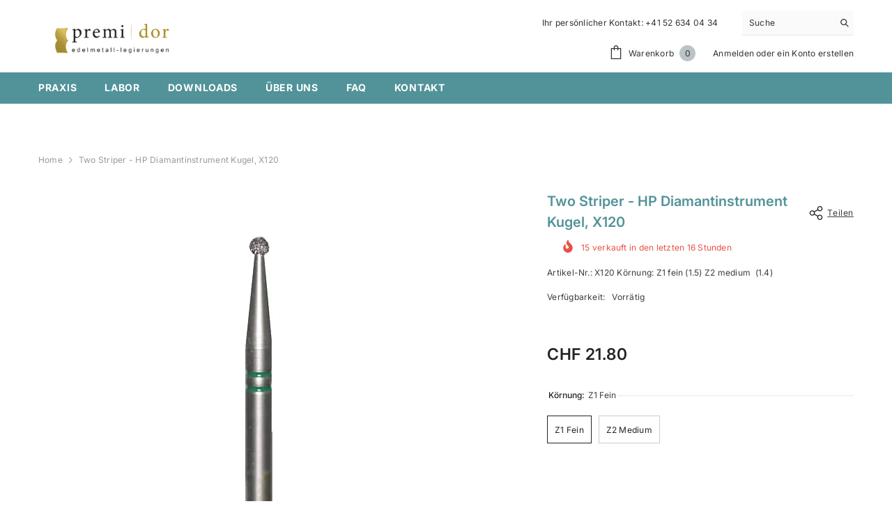

--- FILE ---
content_type: text/html; charset=utf-8
request_url: https://premidor.ch/products/two-striper-hp-diamantinstrument-kugel-x120?variant=39734654074914&section_id=template--15397351424034__main
body_size: 10451
content:
<div id="shopify-section-template--15397351424034__main" class="shopify-section"><link href="//premidor.ch/cdn/shop/t/4/assets/component-product.css?v=101967815512918453721698394544" rel="stylesheet" type="text/css" media="all" />
<link href="//premidor.ch/cdn/shop/t/4/assets/component-review.css?v=100129706126506303331698394544" rel="stylesheet" type="text/css" media="all" />
<link href="//premidor.ch/cdn/shop/t/4/assets/component-price.css?v=139205013722916111901698394544" rel="stylesheet" type="text/css" media="all" />
<link href="//premidor.ch/cdn/shop/t/4/assets/component-badge.css?v=20633729062276667811698394542" rel="stylesheet" type="text/css" media="all" />
<link href="//premidor.ch/cdn/shop/t/4/assets/component-rte.css?v=74468535300400368301698394544" rel="stylesheet" type="text/css" media="all" />
<link href="//premidor.ch/cdn/shop/t/4/assets/component-share.css?v=38383599121620234941698394544" rel="stylesheet" type="text/css" media="all" />
<link href="//premidor.ch/cdn/shop/t/4/assets/component-tab.css?v=57604492746316682781698394545" rel="stylesheet" type="text/css" media="all" />
<link href="//premidor.ch/cdn/shop/t/4/assets/component-product-form.css?v=140087122189431595481698394544" rel="stylesheet" type="text/css" media="all" />
<link href="//premidor.ch/cdn/shop/t/4/assets/component-grid.css?v=14116691739327510611698394543" rel="stylesheet" type="text/css" media="all" />




    <style type="text/css">
    #ProductSection-template--15397351424034__main .productView-thumbnail .productView-thumbnail-link:after{
        padding-bottom: 148%;
    }

    #ProductSection-template--15397351424034__main .cursor-wrapper .counter {
        color: #191919;
    }

    #ProductSection-template--15397351424034__main .cursor-wrapper .counter #count-image:before {
        background-color: #191919;
    }

    #ProductSection-template--15397351424034__main .custom-cursor__inner .arrow:before,
    #ProductSection-template--15397351424034__main .custom-cursor__inner .arrow:after {
        background-color: #000000;
    }

    #ProductSection-template--15397351424034__main .tabs-contents .toggleLink,
    #ProductSection-template--15397351424034__main .tabs .tab .tab-title {
        font-size: 18px;
        font-weight: 600;
        text-transform: none;
        padding-top: 15px;
        padding-bottom: 15px;
    }

    

    

    @media (max-width: 550px) {
        #ProductSection-template--15397351424034__main .tabs-contents .toggleLink,
        #ProductSection-template--15397351424034__main .tabs .tab .tab-title {
            font-size: 16px;
        }
    }

    @media (max-width: 767px) {
        #ProductSection-template--15397351424034__main {
            padding-top: 25px;
            padding-bottom: 0px;
        }
    }

    @media (min-width: 1025px) {
        
    }

    @media (min-width: 768px) and (max-width: 1199px) {
        #ProductSection-template--15397351424034__main {
            padding-top: 50px;
            padding-bottom: 0px;
        }
    }

    @media (min-width: 1200px) {
        #ProductSection-template--15397351424034__main {
            padding-top: 50px;
            padding-bottom: 0px;
        }
    }
</style>
<script>
    window.product_inven_array_6810610892834 = {
        
            '39734654074914': '2',
        
            '39734654107682': '2',
        
    };

    window.selling_array_6810610892834 = {
        
            '39734654074914': 'continue',
        
            '39734654107682': 'continue',
        
    };

    window.subtotal = {
        show: true,
        style: 1,
        text: `Add To Cart - [value]`
    };
  
    window.variant_image_group = 'false';
  
</script><link rel="stylesheet" href="//premidor.ch/cdn/shop/t/4/assets/component-fancybox.css?v=162524859697928915511698394543" media="print" onload="this.media='all'">
    <noscript><link href="//premidor.ch/cdn/shop/t/4/assets/component-fancybox.css?v=162524859697928915511698394543" rel="stylesheet" type="text/css" media="all" /></noscript><div class="product-details product-default" data-section-id="template--15397351424034__main" data-section-type="product" id="ProductSection-template--15397351424034__main" data-has-combo="false" data-image-opo>
    
<div class="productView-moreItem moreItem-breadcrumb "
            style="--spacing-top: 10px;
            --spacing-bottom: 20px;
            --spacing-top-mb: 0px;
            --spacing-bottom-mb: 0px;
            --breadcrumb-bg:rgba(0,0,0,0);
            --breadcrumb-mb-bg: #f6f6f6;
            "
        >
            
                <div class="breadcrumb-bg">
            
                <div class="container">
                    

<link href="//premidor.ch/cdn/shop/t/4/assets/component-breadcrumb.css?v=27908482502108923081698394542" rel="stylesheet" type="text/css" media="all" /><breadcrumb-component class="breadcrumb-container style--line_clamp_1 scroll-trigger animate--slide-in">
        <nav class="breadcrumb breadcrumb-left" role="navigation" aria-label="breadcrumbs">
        <a class="link home-link" href="/">Home</a><span class="separate" aria-hidden="true"><svg xmlns="http://www.w3.org/2000/svg" viewBox="0 0 24 24"><path d="M 7.75 1.34375 L 6.25 2.65625 L 14.65625 12 L 6.25 21.34375 L 7.75 22.65625 L 16.75 12.65625 L 17.34375 12 L 16.75 11.34375 Z"></path></svg></span>
                <span>Two Striper - HP Diamantinstrument Kugel, X120</span><span class="observe-element" style="width: 1px; height: 1px; background: transparent; display: inline-block; flex-shrink: 0;"></span>
        </nav>
    </breadcrumb-component>
    <script type="text/javascript">
        if (typeof breadcrumbComponentDeclare == 'undefiend') {
            class BreadcrumbComponent extends HTMLElement {
                constructor() {
                    super();
                }

                connectedCallback() {
                    this.firstLink = this.querySelector('.link.home-link')
                    this.lastLink = this.querySelector('.observe-element')
                    this.classList.add('initialized');
                    this.initObservers();
                }

                static createHandler(position = 'first', breadcrumb = null) {
                    const handler = (entries, observer) => {
                        entries.forEach(entry => {
                            if (breadcrumb == null) return observer.disconnect();
                            if (entry.isIntersecting ) {
                                breadcrumb.classList.add(`disable-${position}`);
                            } else {
                                breadcrumb.classList.remove(`disable-${position}`);
                            }
                        })
                    }
                    return handler;
                }

                initObservers() {
                    const scrollToFirstHandler = BreadcrumbComponent.createHandler('first', this);
                    const scrollToLastHandler = BreadcrumbComponent.createHandler('last', this);
                    
                    this.scrollToFirstObserver = new IntersectionObserver(scrollToFirstHandler, { threshold: 1 });
                    this.scrollToLastObserver = new IntersectionObserver(scrollToLastHandler, { threshold: 0.6 });

                    this.scrollToFirstObserver.observe(this.firstLink);
                    this.scrollToLastObserver.observe(this.lastLink);
                }
            }   

            window.addEventListener('load', () => {
                customElements.define('breadcrumb-component', BreadcrumbComponent);
            })

            var breadcrumbComponentDeclare = BreadcrumbComponent;
        }
    </script>
                </div>
            
                </div>
            
        </div>
    
    <div class="container productView-container">
        <div class="productView halo-productView layout-3 positionMainImage--left productView-sticky" data-product-handle="two-striper-hp-diamantinstrument-kugel-x120"><div class="productView-top">
                    <div class="halo-productView-left productView-images clearfix scroll-trigger animate--fade-in" data-image-gallery><div class="cursor-wrapper handleMouseLeave">
                                <div class="custom-cursor custom-cursor__outer">
                                    <div class="custom-cursor custom-cursor__inner">
                                        <span class="arrow arrow-bar fadeIn"></span>
                                    </div>
                                </div>
                            </div><div class="productView-images-wrapper" data-video-popup>
                            <div class="productView-image-wrapper"><div class="productView-badge badge-left halo-productBadges halo-productBadges--left date-134838098 date1-1560" data-new-badge-number="30"></div>
<div class="productView-nav style-1 image-fit-unset" 
                                    data-image-gallery-main
                                    data-arrows-desk="false"
                                    data-arrows-mobi="true"
                                    data-counter-mobi="true"
                                    data-media-count="1"
                                ><div class="productView-image productView-image-square fit-unset" data-index="1">
                                                    <div class="productView-img-container product-single__media" data-media-id="20676422533154"
                                                        
                                                    >
                                                        <div 
                                                            class="media" 
                                                             
                                                             data-fancybox="images" href="//premidor.ch/cdn/shop/products/X120.png?v=1634201953" 
                                                        >
                                                            <img id="product-featured-image-20676422533154"
                                                                srcset="//premidor.ch/cdn/shop/products/X120.png?v=1634201953"
                                                                src="//premidor.ch/cdn/shop/products/X120.png?v=1634201953"
                                                                alt=""
                                                                sizes="(min-width: 2000px) 1500px, (min-width: 1200px) 1200px, (min-width: 768px) calc((100vw - 30px) / 2), calc(100vw - 20px)"
                                                                width="542"
                                                                height="648"
                                                                data-sizes="auto"
                                                                data-main-image
                                                                data-index="1"
                                                                data-cursor-image
                                                                
                                                            /></div>
                                                    </div>
                                                </div></div><div class="productView-videoPopup"></div><div class="productView-iconZoom">
                                        <svg  class="icon icon-zoom-1" xmlns="http://www.w3.org/2000/svg" aria-hidden="true" focusable="false" role="presentation" viewBox="0 0 448 512"><path d="M416 176V86.63L246.6 256L416 425.4V336c0-8.844 7.156-16 16-16s16 7.156 16 16v128c0 8.844-7.156 16-16 16h-128c-8.844 0-16-7.156-16-16s7.156-16 16-16h89.38L224 278.6L54.63 448H144C152.8 448 160 455.2 160 464S152.8 480 144 480h-128C7.156 480 0 472.8 0 464v-128C0 327.2 7.156 320 16 320S32 327.2 32 336v89.38L201.4 256L32 86.63V176C32 184.8 24.84 192 16 192S0 184.8 0 176v-128C0 39.16 7.156 32 16 32h128C152.8 32 160 39.16 160 48S152.8 64 144 64H54.63L224 233.4L393.4 64H304C295.2 64 288 56.84 288 48S295.2 32 304 32h128C440.8 32 448 39.16 448 48v128C448 184.8 440.8 192 432 192S416 184.8 416 176z"></path></svg>
                                    </div></div><div class="productView-thumbnail-wrapper">
                                    <div class="productView-for clearfix" data-max-thumbnail-to-show="4"><div class="productView-thumbnail" data-media-id="template--15397351424034__main-20676422533154">
                                                        <div class="productView-thumbnail-link" data-image="//premidor.ch/cdn/shop/products/X120_large.png?v=1634201953">
                                                            <img srcset="//premidor.ch/cdn/shop/products/X120_medium.png?v=1634201953" src="//premidor.ch/cdn/shop/products/X120_medium.png?v=1634201953" alt="Two Striper - HP Diamantinstrument Kugel, X120"  /></div>
                                                    </div></div>
                                </div></div>
                    </div>
                    <div class="halo-productView-right productView-details clearfix">
                        <div class="productView-product clearfix"><div class="productView-moreItem scroll-trigger animate--fade-in"
                                            style="--spacing-top: 0px;
                                            --spacing-bottom: 10px"
                                        >
                                            <div class="halo-share-3">
        <h1 class="productView-title" style="--color-title: #52939a;--fontsize-text: 20px;--fontsize-mb-text: 18px;"><span>Two Striper - HP Diamantinstrument Kugel, X120</span></h1>
        <share-button class="share-button halo-socialShare productView-share style-3"><div class="share-content scroll-trigger animate--fade-in">
            <button class="share-button__button button"><svg class="icon" viewBox="0 0 227.216 227.216"><path d="M175.897,141.476c-13.249,0-25.11,6.044-32.98,15.518l-51.194-29.066c1.592-4.48,2.467-9.297,2.467-14.317c0-5.019-0.875-9.836-2.467-14.316l51.19-29.073c7.869,9.477,19.732,15.523,32.982,15.523c23.634,0,42.862-19.235,42.862-42.879C218.759,19.229,199.531,0,175.897,0C152.26,0,133.03,19.229,133.03,42.865c0,5.02,0.874,9.838,2.467,14.319L84.304,86.258c-7.869-9.472-19.729-15.514-32.975-15.514c-23.64,0-42.873,19.229-42.873,42.866c0,23.636,19.233,42.865,42.873,42.865c13.246,0,25.105-6.042,32.974-15.513l51.194,29.067c-1.593,4.481-2.468,9.3-2.468,14.321c0,23.636,19.23,42.865,42.867,42.865c23.634,0,42.862-19.23,42.862-42.865C218.759,160.71,199.531,141.476,175.897,141.476z M175.897,15c15.363,0,27.862,12.5,27.862,27.865c0,15.373-12.499,27.879-27.862,27.879c-15.366,0-27.867-12.506-27.867-27.879C148.03,27.5,160.531,15,175.897,15z M51.33,141.476c-15.369,0-27.873-12.501-27.873-27.865c0-15.366,12.504-27.866,27.873-27.866c15.363,0,27.861,12.5,27.861,27.866C79.191,128.975,66.692,141.476,51.33,141.476z M175.897,212.216c-15.366,0-27.867-12.501-27.867-27.865c0-15.37,12.501-27.875,27.867-27.875c15.363,0,27.862,12.505,27.862,27.875C203.759,199.715,191.26,212.216,175.897,212.216z"></path></svg> <span>Teilen</span></button>
            <div class="share-button__fallback">
                <div class="share-header">
                    <h2 class="share-title"><span>Teilen</span></h2>
                    <button type="button" class="share-button__close" aria-label="Schliessen"><svg xmlns="http://www.w3.org/2000/svg" viewBox="0 0 48 48" ><path d="M 38.982422 6.9707031 A 2.0002 2.0002 0 0 0 37.585938 7.5859375 L 24 21.171875 L 10.414062 7.5859375 A 2.0002 2.0002 0 0 0 8.9785156 6.9804688 A 2.0002 2.0002 0 0 0 7.5859375 10.414062 L 21.171875 24 L 7.5859375 37.585938 A 2.0002 2.0002 0 1 0 10.414062 40.414062 L 24 26.828125 L 37.585938 40.414062 A 2.0002 2.0002 0 1 0 40.414062 37.585938 L 26.828125 24 L 40.414062 10.414062 A 2.0002 2.0002 0 0 0 38.982422 6.9707031 z"/></svg><span>Schliessen</span></button>
                </div>
                <div class="wrapper-content">
                    <label class="form-label">Link kopieren</label>
                    <div class="share-group">
                        <div class="form-field">
                            <input type="text" class="field__input" id="url" value="https://premidor.ch/products/two-striper-hp-diamantinstrument-kugel-x120" placeholder="Link" data-url="https://premidor.ch/products/two-striper-hp-diamantinstrument-kugel-x120" onclick="this.select();" readonly>
                            <label class="field__label hiddenLabels" for="url">Link</label>
                        </div>
                        <button class="button button--primary button-copy"><svg class="icon icon-clipboard" width="11" height="13" fill="none" xmlns="http://www.w3.org/2000/svg" aria-hidden="true" focusable="false"><path fill-rule="evenodd" clip-rule="evenodd" d="M2 1a1 1 0 011-1h7a1 1 0 011 1v9a1 1 0 01-1 1V1H2zM1 2a1 1 0 00-1 1v9a1 1 0 001 1h7a1 1 0 001-1V3a1 1 0 00-1-1H1zm0 10V3h7v9H1z" fill="currentColor"/></svg>
 Link kopieren</button>
                    </div>
                    <span id="ShareMessage-6810610892834" class="share-button__message hidden" role="status" aria-hidden="true">Link in die Zwischenablage kopiert!</span></div>
            </div>
        </div></share-button><script src="//premidor.ch/cdn/shop/t/4/assets/share.js?v=102144821873164167451698394547" defer="defer"></script>
    </div>
                                        </div><div class="productView-moreItem scroll-trigger animate--slide-in"
                                                style="--spacing-top: 0px;
                                                --spacing-bottom: 14px;
                                                --color-text-sold-in: #e95144"
                                            >
                                                <div class="productView-meta clearfix"><div class="productView-rating halo-productReview">
    <span class="shopify-product-reviews-badge" data-id="6810610892834"></span>
</div>
<div class="productView-soldProduct" data-sold-out-product data-item="3,5,6,7,8,10,12,15" data-hours="10,15,16,17,18,20,25,35" style="display: none;">
    <svg class="icon icon-fire-2" viewBox="0 0 384 512"><path d="M216 23.858c0-23.802-30.653-32.765-44.149-13.038C48 191.851 224 200 224 288c0 35.629-29.114 64.458-64.85 63.994C123.98 351.538 96 322.22 96 287.046v-85.51c0-21.703-26.471-32.225-41.432-16.504C27.801 213.158 0 261.332 0 320c0 105.869 86.131 192 192 192s192-86.131 192-192c0-170.29-168-193.003-168-296.142z"></path></svg>
    <span class="text">
        <span data-sold-out-number>2</span>
        verkauft in den letzten
        <span data-sold-out-hours>8</span>
        Stunden
    </span>
</div>
</div>
                                            </div><div class="productView-moreItem scroll-trigger animate--slide-in"
                                            style="--spacing-top: 0px;
                                            --spacing-bottom: 12px"
                                        >
                                            <div class="productView-desc halo-text-format" 
        style="--color-text: #3c3c3c;
        --fontsize-text: 12px"
    >
        Artikel-Nr.: X120
Körnung: Z1 fein (1.5) Z2 medium  (1.4)
    </div>
                                        </div><div class="productView-moreItem scroll-trigger animate--slide-in"
                                                style="--spacing-top: 0px;
                                                --spacing-bottom: 18px"
                                            >
                                                <div class="productView-info" style="--color-border: #e6e6e6"><div class="productView-info-item" data-sku  style="display: none;">
            <span class="productView-info-name">
                Artikelnummer:
            </span>
            <span class="productView-info-value"></span>
        </div><div class="productView-info-item" data-inventory data-stock-level="none">
            <span class="productView-info-name">
                Verfügbarkeit:
            </span>
            <span class="productView-info-value">
                
                        Vorrätig
            </span>
        </div></div>
                                            </div>
                                        <div class="productView-moreItem scroll-trigger animate--slide-in"
                                            style="--spacing-top: 39px;
                                            --spacing-bottom: 17px;
                                            --fontsize-text: 23px"
                                        >
                                            
                                                <div class="productView-price no-js-hidden clearfix" id="product-price-6810610892834"><div class="price price--medium">
    <dl><div class="price__regular"><dd class="price__last"><span class="price-item price-item--regular">CHF 21.80</span></dd>
        </div>
        <div class="price__sale"><dd class="price__compare"><s class="price-item price-item--regular"></s></dd><dd class="price__last"><span class="price-item price-item--sale">CHF 21.80</span></dd></div>
        <small class="unit-price caption hidden">
            <dt class="visually-hidden">Preis pro Einheit</dt>
            <dd class="price__last"><span></span><span aria-hidden="true">/</span><span class="visually-hidden">&nbsp;per&nbsp;</span><span></span></dd>
        </small>
    </dl>
</div>
</div>
                                            
                                        </div>
                                            <div class="productView-moreItem scroll-trigger animate--slide-in"
                                                style="--spacing-top: 0px;
                                                --spacing-bottom: 0px"
                                            >
                                                <div class="productView-options has-border-top" style="--color-border: #e8e8e8"><div class="productView-variants halo-productOptions" id="product-option-6810610892834"  data-type="button"><variant-radios class="no-js-hidden product-option has-default" data-product="6810610892834" data-section="template--15397351424034__main" data-url="/products/two-striper-hp-diamantinstrument-kugel-x120"><fieldset class="js product-form__input clearfix" data-product-attribute="set-rectangle" data-option-index="0">
                            <legend class="form__label">
                                Körnung:
                                <span data-header-option>
                                    Z1 fein
                                </span>
                            </legend><input class="product-form__radio" type="radio" id="option-6810610892834-Körnung-0"
                                        name="Körnung"
                                        value="Z1 fein"
                                        checked
                                        
                                        data-variant-id="39734654074914"
                                    ><label class="product-form__label available" for="option-6810610892834-Körnung-0" data-variant-id="39734654074914">
                                            <span class="text">Z1 fein</span>
                                        </label><input class="product-form__radio" type="radio" id="option-6810610892834-Körnung-1"
                                        name="Körnung"
                                        value="Z2 medium"
                                        
                                        
                                        data-variant-id="39734654107682"
                                    ><label class="product-form__label available" for="option-6810610892834-Körnung-1" data-variant-id="39734654107682">
                                            <span class="text">Z2 medium</span>
                                        </label></fieldset><script type="application/json">
                        [{"id":39734654074914,"title":"Z1 fein","option1":"Z1 fein","option2":null,"option3":null,"sku":"","requires_shipping":true,"taxable":true,"featured_image":null,"available":true,"name":"Two Striper - HP Diamantinstrument Kugel, X120 - Z1 fein","public_title":"Z1 fein","options":["Z1 fein"],"price":2180,"weight":0,"compare_at_price":null,"inventory_management":"shopify","barcode":"","requires_selling_plan":false,"selling_plan_allocations":[]},{"id":39734654107682,"title":"Z2 medium","option1":"Z2 medium","option2":null,"option3":null,"sku":"","requires_shipping":true,"taxable":true,"featured_image":null,"available":true,"name":"Two Striper - HP Diamantinstrument Kugel, X120 - Z2 medium","public_title":"Z2 medium","options":["Z2 medium"],"price":2180,"weight":0,"compare_at_price":null,"inventory_management":"shopify","barcode":"","requires_selling_plan":false,"selling_plan_allocations":[]}]
                    </script>
                </variant-radios></div>
        <noscript>
            <div class="product-form__input">
                <label class="form__label" for="Variants-template--15397351424034__main">
                    Produkt Varianten
                </label>
                <div class="select">
                <select name="id" id="Variants-template--15397351424034__main" class="select__select" form="product-form"><option
                            selected="selected"
                            
                            value="39734654074914"
                        >
                            Z1 fein

                            - CHF 21.80
                        </option><option
                            
                            
                            value="39734654107682"
                        >
                            Z2 medium

                            - CHF 21.80
                        </option></select>
            </div>
          </div>
        </noscript></div>
                                            </div>
                                        
<div class="productView-moreItem scroll-trigger animate--slide-in"
                                            style="--spacing-top: 18px;
                                            --spacing-bottom: 31px"
                                        >
                                            
                                        </div>
<div class="productView-moreItem scroll-trigger animate--slide-in"
                                                    style="--spacing-top: 0px;
                                                    --spacing-bottom: 0px"
                                                >
                                                    <div class="quantity_selector">
                                                        <quantity-input class="productView-quantity quantity__group quantity__group--2 quantity__style--1 clearfix">
	    <label class="form-label quantity__label" for="quantity-6810610892834-2">
	        Menge:
	    </label>
	    <div class="quantity__container">
		    <button type="button" name="minus" class="minus btn-quantity">
		    	<span class="visually-hidden">Verringerung der Menge für Two Striper - HP Diamantinstrument Kugel, X120</span>
		    </button>
		    <input class="form-input quantity__input" type="number" name="quantity" min="1" value="1" inputmode="numeric" pattern="[0-9]*" id="quantity-6810610892834-2" data-product="6810610892834" data-price="2180">
		    <button type="button" name="plus" class="plus btn-quantity">
		    	<span class="visually-hidden">Menge erhöhen für Two Striper - HP Diamantinstrument Kugel, X120</span>
		    </button>
	    </div>
	</quantity-input>
                                                    </div><div class="productView-subtotal">
                                                            <span class="text">Zwischensumme: </span>
                                                            <span class="money-subtotal">CHF 21.80</span>
                                                        </div></div>

                                            <div class="productView-moreItem"
                                                style="--spacing-top: 60px;
                                                --spacing-bottom: 15px"
                                            >
                                                <div class="productView-buttons"><form method="post" action="/cart/add" id="product-form-installment-6810610892834" accept-charset="UTF-8" class="installment caption-large" enctype="multipart/form-data"><input type="hidden" name="form_type" value="product" /><input type="hidden" name="utf8" value="✓" /><input type="hidden" name="id" value="39734654074914">
        
<input type="hidden" name="product-id" value="6810610892834" /><input type="hidden" name="section-id" value="template--15397351424034__main" /></form><product-form class="productView-form product-form"><form method="post" action="/cart/add" id="product-form-6810610892834" accept-charset="UTF-8" class="form" enctype="multipart/form-data" novalidate="novalidate" data-type="add-to-cart-form"><input type="hidden" name="form_type" value="product" /><input type="hidden" name="utf8" value="✓" /><div class="productView-group"><div class="pvGroup-row"><quantity-input class="productView-quantity quantity__group quantity__group--1 quantity__style--1 clearfix hidden">
	    <label class="form-label quantity__label" for="quantity-6810610892834">
	        Menge:
	    </label>
	    <div class="quantity__container">
		    <button type="button" name="minus" class="minus btn-quantity">
		    	<span class="visually-hidden">Verringerung der Menge für Two Striper - HP Diamantinstrument Kugel, X120</span>
		    </button>
		    <input class="form-input quantity__input" type="number" name="quantity" min="1" value="1" inputmode="numeric" pattern="[0-9]*" id="quantity-6810610892834" data-product="6810610892834" data-price="2180">
		    <button type="button" name="plus" class="plus btn-quantity">
		    	<span class="visually-hidden">Menge erhöhen für Two Striper - HP Diamantinstrument Kugel, X120</span>
		    </button>
	    </div>
	</quantity-input>
<div class="productView-groupTop">
                        <div class="productView-action productView-action-2 scroll-trigger animate--slide-in" style="--atc-color: #ffffff;--atc-bg-color: #52939a;--atc-border-color: #52939a;--atc-color-hover: #232323;--atc-bg-color-hover: #52939a;--atc-border-color-hover: #232323">
                            <input type="hidden" name="id" value="39734654074914">
                            <div class="product-form__buttons"><button type="submit" name="add" data-btn-addToCart data-inventory-quantity="2" data-available="false" class="product-form__submit button button--primary an-horizontal-shaking button-text-change" id="product-add-to-cart">In den Warenkorb legen
</button></div>
                        </div></div>
                </div><div class="productView-groupBottom scroll-trigger animate--slide-in"><div class="productView-groupItem"><div class="productView-checkbox global-checkbox">
                                        <input class="global-checkbox--input" type="checkbox" name="conditions" id="product_conditions_6810610892834" data-target="#product-checkout-6810610892834">
                                        <label class="global-checkbox--label form-label--checkbox" for="product_conditions_6810610892834">Ich stimme den AGBs zu</label></div></div><div class="productView-groupItem">
                            <div class="productView-payment"  disabled="disabled" id="product-checkout-6810610892834" style="--bin-color: #232323;--bin-bg-color: #ffffff;--bin-border-color: #acacac;--bin-color-hover: #ffffff;--bin-bg-color-hover: #232323;--bin-border-color-hover: #232323"> 
                                <div data-shopify="payment-button" class="shopify-payment-button"> <shopify-accelerated-checkout recommended="null" fallback="{&quot;supports_subs&quot;:true,&quot;supports_def_opts&quot;:true,&quot;name&quot;:&quot;buy_it_now&quot;,&quot;wallet_params&quot;:{}}" access-token="1587621f082e3ae207b868c8b8efa2f7" buyer-country="CH" buyer-locale="de" buyer-currency="CHF" variant-params="[{&quot;id&quot;:39734654074914,&quot;requiresShipping&quot;:true},{&quot;id&quot;:39734654107682,&quot;requiresShipping&quot;:true}]" shop-id="28535029794" enabled-flags="[&quot;ae0f5bf6&quot;]" > <div class="shopify-payment-button__button" role="button" disabled aria-hidden="true" style="background-color: transparent; border: none"> <div class="shopify-payment-button__skeleton">&nbsp;</div> </div> </shopify-accelerated-checkout> <small id="shopify-buyer-consent" class="hidden" aria-hidden="true" data-consent-type="subscription"> Bei diesem Artikel handelt es sich um einen wiederkehrenden Kauf oder Kauf mit Zahlungsaufschub. Indem ich fortfahre, stimme ich den <span id="shopify-subscription-policy-button">Stornierungsrichtlinie</span> zu und autorisiere Sie, meine Zahlungsmethode zu den auf dieser Seite aufgeführten Preisen, in der Häufigkeit und zu den Terminen zu belasten, bis meine Bestellung ausgeführt wurde oder ich, sofern zulässig, storniere. </small> </div>
                            </div>
                        </div>
                    </div></div><input type="hidden" name="product-id" value="6810610892834" /><input type="hidden" name="section-id" value="template--15397351424034__main" /></form></product-form></div>
                                            </div>
                                        
<div class="productView-moreItem scroll-trigger animate--slide-in"
                                            style="--spacing-top: 0px;
                                            --spacing-bottom: 22px"
                                        >
                                            <div class="productView-ViewingProduct" data-customer-view="52, 11, 14, 3, 19, 10, 25, 38, 9, 44, 46, 10, 18" data-customer-view-time="20">
    <svg class="icon" id="icon-eye" viewBox="0 0 511.626 511.626"><g><path d="M505.918,236.117c-26.651-43.587-62.485-78.609-107.497-105.065c-45.015-26.457-92.549-39.687-142.608-39.687 c-50.059,0-97.595,13.225-142.61,39.687C68.187,157.508,32.355,192.53,5.708,236.117C1.903,242.778,0,249.345,0,255.818 c0,6.473,1.903,13.04,5.708,19.699c26.647,43.589,62.479,78.614,107.495,105.064c45.015,26.46,92.551,39.68,142.61,39.68 c50.06,0,97.594-13.176,142.608-39.536c45.012-26.361,80.852-61.432,107.497-105.208c3.806-6.659,5.708-13.223,5.708-19.699 C511.626,249.345,509.724,242.778,505.918,236.117z M194.568,158.03c17.034-17.034,37.447-25.554,61.242-25.554 c3.805,0,7.043,1.336,9.709,3.999c2.662,2.664,4,5.901,4,9.707c0,3.809-1.338,7.044-3.994,9.704 c-2.662,2.667-5.902,3.999-9.708,3.999c-16.368,0-30.362,5.808-41.971,17.416c-11.613,11.615-17.416,25.603-17.416,41.971 c0,3.811-1.336,7.044-3.999,9.71c-2.667,2.668-5.901,3.999-9.707,3.999c-3.809,0-7.044-1.334-9.71-3.999 c-2.667-2.666-3.999-5.903-3.999-9.71C169.015,195.482,177.535,175.065,194.568,158.03z M379.867,349.04 c-38.164,23.12-79.514,34.687-124.054,34.687c-44.539,0-85.889-11.56-124.051-34.687s-69.901-54.2-95.215-93.222 c28.931-44.921,65.19-78.518,108.777-100.783c-11.61,19.792-17.417,41.207-17.417,64.236c0,35.216,12.517,65.329,37.544,90.362 s55.151,37.544,90.362,37.544c35.214,0,65.329-12.518,90.362-37.544s37.545-55.146,37.545-90.362 c0-23.029-5.808-44.447-17.419-64.236c43.585,22.265,79.846,55.865,108.776,100.783C449.767,294.84,418.031,325.913,379.867,349.04 z" /> </g></svg>
    <span class="text">10 Kunden sehen sich dieses Produkt gerade an</span>
</div>
                                        </div><div class="productView-moreItem scroll-trigger animate--slide-in"
                                                style="--spacing-top: 0px;
                                                --spacing-bottom: 0px"
                                            >
                                                <div class="productView-securityImage"><ul class="list-unstyled clearfix"></ul></div>
                                            </div><div class="productView-moreItem scroll-trigger animate--slide-in"
                                            style="--spacing-top: 30px;
                                            --spacing-bottom: 0px;
                                            "
                                        >
                                            <complementary-products class="productView-complementary complementary-products style-2 no-js-hidden" id="complementary-product-data" data-complementary-product data-url="/recommendations/products?section_id=template--15397351424034__main&product_id=6810610892834&limit=10&intent=complementary"></complementary-products>
                                            <script src="//premidor.ch/cdn/shop/t/4/assets/build-complementary-products.js?v=17484739748396180051698394542" defer="defer"></script>
                                        </div><product-tab class="productView-tab layout-vertical halo-product-tab" data-vertical="false" data-vertical-mobile="false"><div class="tabs-contents tabs-contents-vertical clearfix halo-text-format"><div class="tab-content is-active" id="tab-produktdetails">
					<div class="toggle-title">
		                <a class="toggleLink popup-mobile is-open" data-collapsible href="#tab-produktdetails-mobile">
		                    <span class="text">
		                        Produktdetails
		                    </span>
		                    	
			                    <span class="icon-dropdown">
			                    	
			                    		<svg xmlns="http://www.w3.org/2000/svg" xmlns:xlink="http://www.w3.org/1999/xlink" viewBox="0 0 330 330"><path id="XMLID_225_" d="M325.607,79.393c-5.857-5.857-15.355-5.858-21.213,0.001l-139.39,139.393L25.607,79.393  c-5.857-5.857-15.355-5.858-21.213,0.001c-5.858,5.858-5.858,15.355,0,21.213l150.004,150c2.813,2.813,6.628,4.393,10.606,4.393  s7.794-1.581,10.606-4.394l149.996-150C331.465,94.749,331.465,85.251,325.607,79.393z"/></svg>
			                    	
			                    </span>	
		                    
		                </a>
		            </div>
		            <div class="toggle-content is-active popup-mobile" id="tab-produktdetails-mobile" product-description-tab data-product-description-6810610892834><div class="tab-popup-header">
								<h5>
									<span class="text">Produktdetails</span>
								</h5>
								<a class="pdViewTab-close pdViewTab-close-mobile" role="link" aria-disabled="true">x</a>
							</div>
							<div class="tab-popup-content"><p>Artikel-Nr.: X120</p>
<p>Körnung: <br>Z1 fein (<span data-mce-fragment="1">1.5</span>) <br>Z2 medium  (1<span data-mce-fragment="1">.4</span>)</p></div></div></div></div>
</product-tab>
<script src="//premidor.ch/cdn/shop/t/4/assets/tabs.js?v=157024700929789936411698394547" defer="defer"></script>
<script src="//premidor.ch/cdn/shop/t/4/assets/halo-faqs.js?v=148898715340272759011698394546" defer="defer"></script>
</div>
                    </div>
                </div>
<link href="//premidor.ch/cdn/shop/t/4/assets/component-sticky-add-to-cart.css?v=69113619301122587791698394545" rel="stylesheet" type="text/css" media="all" />
                    <sticky-add-to-cart class="productView-stickyCart style-1" data-sticky-add-to-cart>
    <div class="container">
        <a href="javascript:void(0)" class="sticky-product-close close" data-close-sticky-add-to-cart>
            <svg xmlns="http://www.w3.org/2000/svg" viewBox="0 0 48 48" ><path d="M 38.982422 6.9707031 A 2.0002 2.0002 0 0 0 37.585938 7.5859375 L 24 21.171875 L 10.414062 7.5859375 A 2.0002 2.0002 0 0 0 8.9785156 6.9804688 A 2.0002 2.0002 0 0 0 7.5859375 10.414062 L 21.171875 24 L 7.5859375 37.585938 A 2.0002 2.0002 0 1 0 10.414062 40.414062 L 24 26.828125 L 37.585938 40.414062 A 2.0002 2.0002 0 1 0 40.414062 37.585938 L 26.828125 24 L 40.414062 10.414062 A 2.0002 2.0002 0 0 0 38.982422 6.9707031 z"/></svg>
        </a>
        <div class="sticky-product-wrapper">
            <div class="sticky-product clearfix"><div class="sticky-left">
                    <div class="sticky-image" data-image-sticky-add-to-cart>
                        <img srcset="//premidor.ch/cdn/shop/products/X120_1200x.png?v=1634201953" src="//premidor.ch/cdn/shop/products/X120_1200x.png?v=1634201953" alt="Two Striper - HP Diamantinstrument Kugel, X120" sizes="auto" loading="lazy">
                    </div>
                    
                        <div class="sticky-info"><h4 class="sticky-title">
                                Two Striper - HP Diamantinstrument Kugel, X120
                            </h4>
                            
                                
                                
                                <div class="sticky-price">
                                    
                                    <span class="money-subtotal">CHF 21.80</span>
                                </div>
                            
                        </div>
                    
                </div>
                <div class="sticky-right sticky-content">
                    
<div class="sticky-options">
                                <variant-sticky-selects class="no-js-hidden product-option has-default" data-product="6810610892834" data-section="template--15397351424034__main" data-url="/products/two-striper-hp-diamantinstrument-kugel-x120">
                                    <div class="form__select select">
                                        <label class="form__label hiddenLabels" for="stick-variant-6810610892834">
                                            Optionen auswählen
                                        </label>
                                        <select id="stick-variant-6810610892834"
                                            class="select__select"
                                            name="stick-variant-6810610892834"
                                        ><option value="39734654074914" selected="selected">
                                                    Z1 fein
                                                    
</option><option value="39734654107682" >
                                                    Z2 medium
                                                    
</option></select>
                                    </div>
                                    <script type="application/json">
                                        [{"id":39734654074914,"title":"Z1 fein","option1":"Z1 fein","option2":null,"option3":null,"sku":"","requires_shipping":true,"taxable":true,"featured_image":null,"available":true,"name":"Two Striper - HP Diamantinstrument Kugel, X120 - Z1 fein","public_title":"Z1 fein","options":["Z1 fein"],"price":2180,"weight":0,"compare_at_price":null,"inventory_management":"shopify","barcode":"","requires_selling_plan":false,"selling_plan_allocations":[]},{"id":39734654107682,"title":"Z2 medium","option1":"Z2 medium","option2":null,"option3":null,"sku":"","requires_shipping":true,"taxable":true,"featured_image":null,"available":true,"name":"Two Striper - HP Diamantinstrument Kugel, X120 - Z2 medium","public_title":"Z2 medium","options":["Z2 medium"],"price":2180,"weight":0,"compare_at_price":null,"inventory_management":"shopify","barcode":"","requires_selling_plan":false,"selling_plan_allocations":[]}]
                                    </script>
                                </variant-sticky-selects>
                            </div><div class="sticky-actions sticky-actions-2"><form method="post" action="/cart/add" id="product-form-sticky-6810610892834" accept-charset="UTF-8" class="form" enctype="multipart/form-data" novalidate="novalidate" data-type="add-to-cart-form"><input type="hidden" name="form_type" value="product" /><input type="hidden" name="utf8" value="✓" />
                            <input type="hidden" name="id" value="39734654074914"><quantity-input class="productView-quantity quantity__group quantity__group--3 quantity__style--1 clearfix">
	    <label class="form-label quantity__label" for="quantity-6810610892834-3">
	        Menge:
	    </label>
	    <div class="quantity__container">
		    <button type="button" name="minus" class="minus btn-quantity">
		    	<span class="visually-hidden">Verringerung der Menge für Two Striper - HP Diamantinstrument Kugel, X120</span>
		    </button>
		    <input class="form-input quantity__input" type="number" name="quantity" min="1" value="1" inputmode="numeric" pattern="[0-9]*" id="quantity-6810610892834-3" data-product="6810610892834" data-price="2180">
		    <button type="button" name="plus" class="plus btn-quantity">
		    	<span class="visually-hidden">Menge erhöhen für Two Striper - HP Diamantinstrument Kugel, X120</span>
		    </button>
	    </div>
	</quantity-input>
<button
                                        type="submit"
                                        name="add"
                                        data-btn-addToCart
                                        class="product-form__submit button button--primary"
                                        id="product-sticky-add-to-cart">In den Warenkorb legen
</button>
                                
<input type="hidden" name="product-id" value="6810610892834" /><input type="hidden" name="section-id" value="template--15397351424034__main" /></form>
                        
                            <div class="empty-add-cart-button-wrapper"><quantity-input class="productView-quantity quantity__group quantity__group--3 quantity__style--1 clearfix">
	    <label class="form-label quantity__label" for="quantity-6810610892834-3">
	        Menge:
	    </label>
	    <div class="quantity__container">
		    <button type="button" name="minus" class="minus btn-quantity">
		    	<span class="visually-hidden">Verringerung der Menge für Two Striper - HP Diamantinstrument Kugel, X120</span>
		    </button>
		    <input class="form-input quantity__input" type="number" name="quantity" min="1" value="1" inputmode="numeric" pattern="[0-9]*" id="quantity-6810610892834-3" data-product="6810610892834" data-price="2180">
		    <button type="button" name="plus" class="plus btn-quantity">
		    	<span class="visually-hidden">Menge erhöhen für Two Striper - HP Diamantinstrument Kugel, X120</span>
		    </button>
	    </div>
	</quantity-input>
<button
                                        class="product-form__submit button button--primary"
                                        id="show-sticky-product">
                                            In den Warenkorb legen
                                    </button>
                            </div>
                        
                    </div></div>
            </div>
        </div>
        <a href="javascript:void(0)" class="sticky-product-expand" data-expand-sticky-add-to-cart>
            <svg xmlns="http://www.w3.org/2000/svg" viewBox="0 0 32 32" class="icon icon-cart stroke-w-0" aria-hidden="true" focusable="false" role="presentation" xmlns="http://www.w3.org/2000/svg"><path d="M 16 3 C 13.253906 3 11 5.253906 11 8 L 11 9 L 6.0625 9 L 6 9.9375 L 5 27.9375 L 4.9375 29 L 27.0625 29 L 27 27.9375 L 26 9.9375 L 25.9375 9 L 21 9 L 21 8 C 21 5.253906 18.746094 3 16 3 Z M 16 5 C 17.65625 5 19 6.34375 19 8 L 19 9 L 13 9 L 13 8 C 13 6.34375 14.34375 5 16 5 Z M 7.9375 11 L 11 11 L 11 14 L 13 14 L 13 11 L 19 11 L 19 14 L 21 14 L 21 11 L 24.0625 11 L 24.9375 27 L 7.0625 27 Z"/></svg>
        </a>
    </div>
    
    
        <div class="no-js-hidden product-option has-default sticky-product-mobile" data-product="6810610892834" data-section="template--15397351424034__main" data-url="/products/two-striper-hp-diamantinstrument-kugel-x120">
            <div class="sticky-product-mobile-header">
                <a href="javascript:void(0)" class="sticky-product-close close" data-close-sticky-mobile>
                    <svg xmlns="http://www.w3.org/2000/svg" version="1.0" viewBox="0 0 256.000000 256.000000" preserveAspectRatio="xMidYMid meet" ><g transform="translate(0.000000,256.000000) scale(0.100000,-0.100000)" fill="#000000" stroke="none"><path d="M34 2526 c-38 -38 -44 -76 -18 -116 9 -14 265 -274 568 -577 l551 -553 -551 -553 c-303 -303 -559 -563 -568 -577 -26 -40 -20 -78 18 -116 38 -38 76 -44 116 -18 14 9 274 265 578 568 l552 551 553 -551 c303 -303 563 -559 577 -568 40 -26 78 -20 116 18 38 38 44 76 18 116 -9 14 -265 274 -568 578 l-551 552 551 553 c303 303 559 563 568 577 26 40 20 78 -18 116 -38 38 -76 44 -116 18 -14 -9 -274 -265 -577 -568 l-553 -551 -552 551 c-304 303 -564 559 -578 568 -40 26 -78 20 -116 -18z"/></g></svg>
                </a>
            </div>
            <div class="sticky-product-mobile-content halo-productView-mobile">
                <div class="productView-thumbnail-wrapper is-hidden-desktop">
                    <div class="productView-for mobile clearfix" data-max-thumbnail-to-show="2"><div class="productView-thumbnail filter-two-striper-hp-diamantinstrument-kugel-x120" data-media-id="template--15397351424034__main-20676422533154">
                                        <div class="productView-thumbnail-link animated-loading" data-image="//premidor.ch/cdn/shop/products/X120_1024x1024.png?v=1634201953">
                                            <img src="//premidor.ch/cdn/shop/products/X120.png?v=1634201953" alt="Two Striper - HP Diamantinstrument Kugel, X120" title="Two Striper - HP Diamantinstrument Kugel, X120" loading="lazy" />
                                        </div>
                                    </div></div>
                </div>
                <div class="sticky-info"><h4 class="sticky-title">
                        Two Striper - HP Diamantinstrument Kugel, X120
                    </h4>
                        
                        <div class="sticky-price">
                            
                            <span class="money-subtotal">CHF 21.80</span>
                        </div></div>
                <link rel="stylesheet" href="//premidor.ch/cdn/shop/t/4/assets/component-sticky-add-to-cart-mobile.css?v=41140991570253825931698394545" media="print" onload="this.media='all'">
<noscript><link href="//premidor.ch/cdn/shop/t/4/assets/component-sticky-add-to-cart-mobile.css?v=41140991570253825931698394545" rel="stylesheet" type="text/css" media="all" /></noscript>

<div class="productView-options" style="--color-border: "><div class="productView-variants halo-productOptions" id="product-option-6810610892834"><variant-sticky-radios class="no-js-hidden product-option has-default" data-product="6810610892834" data-section="template--15397351424034__main" data-url="/products/two-striper-hp-diamantinstrument-kugel-x120"><fieldset class="js product-form__input mobile clearfix" data-product-attribute="set-rectangle" data-option-index="0">
                            <legend class="form__label">
                                Körnung:
                                <span data-header-option>
                                    Z1 fein
                                </span>
                            </legend><input class="product-form__radio mobile" type="radio" id="option-6810610892834-Körnung-0-mobile"
                                        name="Körnung-mobile"
                                        value="Z1 fein"
                                        checked
                                        data-variant-id="39734654074914"
                                    ><label class="product-form__label mobile available" for="option-6810610892834-Körnung-0-mobile" data-variant-id="39734654074914">
                                            <span class="text">Z1 fein</span>
                                        </label><input class="product-form__radio mobile" type="radio" id="option-6810610892834-Körnung-1-mobile"
                                        name="Körnung-mobile"
                                        value="Z2 medium"
                                        
                                        data-variant-id="39734654107682"
                                    ><label class="product-form__label mobile available" for="option-6810610892834-Körnung-1-mobile" data-variant-id="39734654107682">
                                            <span class="text">Z2 medium</span>
                                        </label></fieldset><script type="application/json">
                        [{"id":39734654074914,"title":"Z1 fein","option1":"Z1 fein","option2":null,"option3":null,"sku":"","requires_shipping":true,"taxable":true,"featured_image":null,"available":true,"name":"Two Striper - HP Diamantinstrument Kugel, X120 - Z1 fein","public_title":"Z1 fein","options":["Z1 fein"],"price":2180,"weight":0,"compare_at_price":null,"inventory_management":"shopify","barcode":"","requires_selling_plan":false,"selling_plan_allocations":[]},{"id":39734654107682,"title":"Z2 medium","option1":"Z2 medium","option2":null,"option3":null,"sku":"","requires_shipping":true,"taxable":true,"featured_image":null,"available":true,"name":"Two Striper - HP Diamantinstrument Kugel, X120 - Z2 medium","public_title":"Z2 medium","options":["Z2 medium"],"price":2180,"weight":0,"compare_at_price":null,"inventory_management":"shopify","barcode":"","requires_selling_plan":false,"selling_plan_allocations":[]}]
                    </script>
                </variant-sticky-radios></div>
        <noscript>
            <div class="product-form__input mobile">
                <label class="form__label" for="Variants-template--15397351424034__main">
                    Produkt Varianten
                </label>
                <div class="select">
                <select name="id" id="Variants-template--15397351424034__main" class="select__select" form="product-form"><option
                            selected="selected"
                            
                            value="39734654074914"
                        >
                            Z1 fein

                            - CHF 21.80
                        </option><option
                            
                            
                            value="39734654107682"
                        >
                            Z2 medium

                            - CHF 21.80
                        </option></select>
            </div>
          </div>
        </noscript></div>
            </div>
            <script type="application/json">
                [{"id":39734654074914,"title":"Z1 fein","option1":"Z1 fein","option2":null,"option3":null,"sku":"","requires_shipping":true,"taxable":true,"featured_image":null,"available":true,"name":"Two Striper - HP Diamantinstrument Kugel, X120 - Z1 fein","public_title":"Z1 fein","options":["Z1 fein"],"price":2180,"weight":0,"compare_at_price":null,"inventory_management":"shopify","barcode":"","requires_selling_plan":false,"selling_plan_allocations":[]},{"id":39734654107682,"title":"Z2 medium","option1":"Z2 medium","option2":null,"option3":null,"sku":"","requires_shipping":true,"taxable":true,"featured_image":null,"available":true,"name":"Two Striper - HP Diamantinstrument Kugel, X120 - Z2 medium","public_title":"Z2 medium","options":["Z2 medium"],"price":2180,"weight":0,"compare_at_price":null,"inventory_management":"shopify","barcode":"","requires_selling_plan":false,"selling_plan_allocations":[]}]
            </script>
        </div>
    
</sticky-add-to-cart>
</div>
    </div>
    
        

    
    <div class="productView-bottom scroll-trigger animate--fade-in">
        <div class="container"></div>
    </div>
</div><script src="//premidor.ch/cdn/shop/t/4/assets/variants.js?v=9669706866026665751698394547" defer="defer"></script><script src="//premidor.ch/cdn/shop/t/4/assets/sticky-add-to-cart.js?v=34003730816175026041698394547" defer="defer"></script><script src="//premidor.ch/cdn/shop/t/4/assets/gsap.js?v=90990608580501832801698394545" defer="defer"></script><script src="//premidor.ch/cdn/shop/t/4/assets/fancybox.js?v=10391612559617436071698394545" defer="defer"></script><script type="application/ld+json">
    {
        "@context": "http://schema.org/",
        "@type": "Product",
        "name": "Two Striper - HP Diamantinstrument Kugel, X120",
        "url": "https://premidor.ch/products/two-striper-hp-diamantinstrument-kugel-x120","sku": "39734654074914","productID": "6810610892834",
        "brand": {
            "@type": "Brand",
            "name": "Premidor"
        },
        "description": "Artikel-Nr.: X120Körnung: Z1 fein (1.5) Z2 medium  (1.4)",
        "image": "https://premidor.ch/cdn/shop/products/X120_grande.png?v=1634201953","offers": [
            {
                "@type": "Offer",
                "priceCurrency": "CHF",
                "price": "21.80",
                "itemCondition": "http://schema.org/NewCondition",
                "availability": "http://schema.org/InStock",
                "url": "https://premidor.ch/products/two-striper-hp-diamantinstrument-kugel-x120?variant=39734654074914","image": "https://premidor.ch/cdn/shop/products/X120_grande.png?v=1634201953","name": "Two Striper - HP Diamantinstrument Kugel, X120 - Z1 fein","sku": "39734654074914","description": "Artikel-Nr.: X120Körnung: Z1 fein (1.5) Z2 medium  (1.4)","priceValidUntil": "2027-01-22"
            },{
                        "@type": "Offer",
                        "priceCurrency": "CHF",
                        "price": "21.80",
                        "itemCondition": "http://schema.org/NewCondition",
                        "availability": "http://schema.org/InStock",
                        "url": "https://premidor.ch/products/two-striper-hp-diamantinstrument-kugel-x120?variant=39734654107682","image": "https://premidor.ch/cdn/shop/products/X120_grande.png?v=1634201953","name": "Two Striper - HP Diamantinstrument Kugel, X120 - Z2 medium","sku": "39734654107682","description": "Artikel-Nr.: X120Körnung: Z1 fein (1.5) Z2 medium  (1.4)","priceValidUntil": "2027-01-22"
                    }]}
    </script>
    <script type="application/ld+json">
    {
        "@context": "http://schema.org/",
        "@type": "BreadcrumbList",
        "itemListElement": [{
            "@type": "ListItem",
            "position": 1,
            "name": "Home",
            "item": "https://premidor.ch"
        },{
                "@type": "ListItem",
                "position": 2,
                "name": "Two Striper - HP Diamantinstrument Kugel, X120",
                "item": "https://premidor.ch/products/two-striper-hp-diamantinstrument-kugel-x120"
            }]
    }
    </script>


</div>